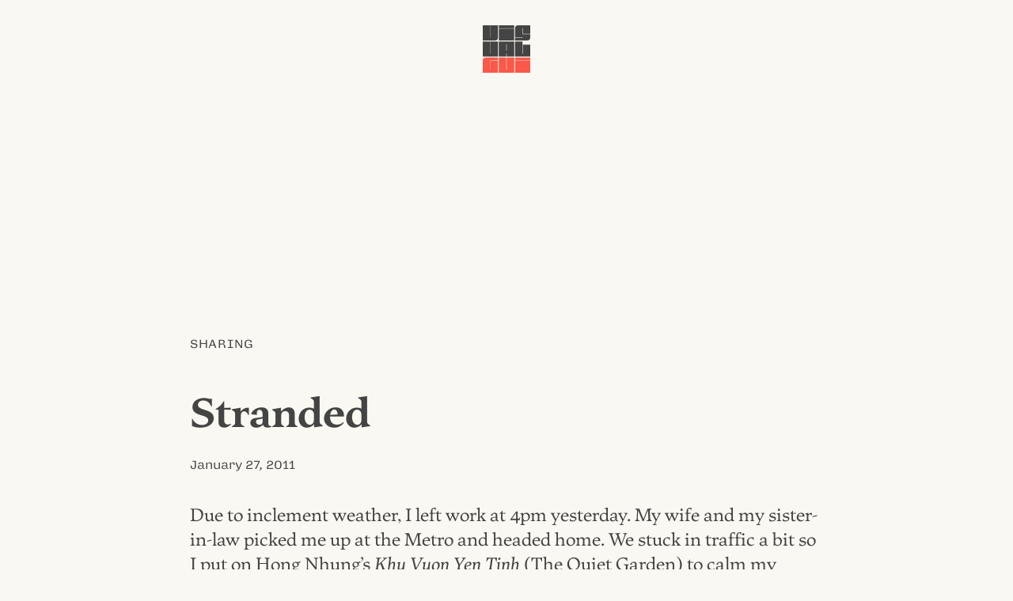

--- FILE ---
content_type: text/html; charset=UTF-8
request_url: https://visualgui.com/2011/01/27/stranded/
body_size: 3632
content:
<!DOCTYPE html>
<html lang="en">
<head>
	<meta charset="utf-8">
	<title>Stranded |  VISUALGUI</title>
	<meta name="viewport" content="width=device-width">
	<meta name="author" content="Donny Truong">
	<meta name="copyright" content="visualgui.com">
	<meta name="description" content="Donny Truong’s personal blog since 2003">
	<link rel="alternate" type="application/rss+xml" title="human-readable label" href="https://www.visualgui.com/feed/">
<link rel="stylesheet" href="https://visualgui.com/wp-content/themes/visualgui2025/style.css?ver=2025.17">
</head>	

<body>	
<header role="banner" class="wrapper">
<a href="/">		 	
	<svg xmlns="http://www.w3.org/2000/svg" viewBox="0 0 1000 1000" class="logo" width="60">
		<title>VISUALGUI</title>
			<path class="v" d="M0,0H158V258.14h2.81c2.42,0,3.62-3.41,3.62-7.26V0h158V257.28c0,37.55-21.3,62.73-59.9,62.73H0Z"/>
			<rect class="i" x="338.84" y="70.52" width="322.33" height="249.65"/>
			<rect class="dot" x="338.84" width="322.33" height="63.83"/>
			<path class="s" d="M679.6,256.43H838.39c2.41,0,3.62-2.56,3.62-5.55V249.6H679.6V62.72C679.6,25.17,702.51,0,740.7,0H1000V180.91H844V61.44H841.2c-2.41,0-3.61,3.84-3.61,7.68V187.74H1000v69.54c0,37.55-21.71,62.73-59.9,62.73H679.6Z"/>
			<path class="u" d="M0,340H158V598.56h6.43V340h158V660H0Z"/>
			<path class="a" d="M503.44,596H497v64h-158V340H661.4V660h-158ZM497,534.13h6.43V401.44H497Z"/>
			<path class="l" d="M679.6,340h158V598.13H844V410.4h156V660H679.6Z"/>

			<path class="g" d="M0,1000V742.72C0,705.17,21.71,680,59.9,680H322.41v63.57h-158c-4.42,0-6.43,3.84-6.43,7.68V938.13h6.43V750.4h158V1000Z"/>
			<path class="u2" d="M339.05,680H497V938.56h6.43V680H661.36v320H339.05Z"/>
			<rect class="i2" x="679.67" y="750.35" width="320.33" height="249.65"/>
			<rect class="dot2" x="679.67" y="679.83" width="320.33" height="63.83"/>
	</svg>
</a>		 		
</header>
	
	
 		


<main class="wrapper">
		
		<article id="post-9070">
			
			<div class="category">
				<a href="https://visualgui.com/category/sharing/" rel="category tag">Sharing</a> 
			</div><!--meta-->
				
				<h1 class="article-title">Stranded</h1>
				
			<div class="meta">
				<a href="https://visualgui.com/2011/01/27/stranded/" title="Bookmark this post" rel="bookmark"><time datetime="2011-01-27">January 27, 2011</time></a> 
			</div><!--meta-->
					
					
					<div class="content">
					<p>Due to inclement weather, I left work at 4pm yesterday. My wife and my sister-in-law picked me up at the Metro and headed home. We stuck in traffic a bit so I put on Hong Nhung&#8217;s <cite><a href="http://www.visualgui.com/2005/02/02/hong-nhung-khu-vuon-yen-tinh/">Khu Vuon Yen Tinh</a></cite> (The Quiet Garden) to calm my mind. The vibe was beautiful inside the car despite the sleeting rain outside and the cars weren&#8217;t moving along. Suddenly the quiet garden became chaotic. The audio went in and out. The wiper blaze was working with the grandma speed. The lights became dimmer. We pulled to the side to check out my good ole Acura. Nothing seemed to be wrong except we couldn&#8217;t start the car again. I knew we were screwed.</p>
<p>I called our insurance for road side assistance. After detecting our location through my cellphone, the representative informed me that we were in a high-alert-winter-storm zone. All the tow trucks only worked on emergency cases. She told me the only thing I could do was called 911. I got out of the car and walked around to see if we could find a gas station or something, but luckily a very nice gentleman offered to give us a ride. We all hopped and he was very generous to dropped us off about half a mile away from my sister-in-law house. I had to pushed his car a couple of times when we got up the hill, but we was quite a good snow driver.</p>
<p>We didn&#8217;t get home until 10 something, but we felt very fortunate that someone helped us. I was also glad that my wife decided to left Cong Dao home with grandma instead of going to school. I can&#8217;t even imagine what it was like with him out there. </p>
<p>This morning, my wife and I went to to pick up our car. We jumped the battery and the car worked fine. It was my fault for not checking the battery. We got a fine for abandoning our car and two cops came by as I tried to dig the car out. I thought we were going to get another ticket, but the two young cops were actually helped us shoveling and pushing our car out. Cops aren&#8217;t so bad after all. </p>
<p>It was definitely not a pleasurable experience, but I felt very fortunate. Thanks to the man who helped us. </p>
					</div><!--content-->
					
					
			<div class="meta">
				<a href="https://visualgui.com/2011/01/27/stranded/" title="Share this post" rel="nofollow">Share</a> |
				<a href="/2022/03/07/thank-you-for-your-support-2/" title="Support this blog" rel="nofollow">Support</a>
							</div><!--meta-->
						
		</article>
		

		
	
			
</main>

<div class="grid wrapper">
<nav aria-label="Main">
	<h1 id="latest-posts"><a href="#latest-posts" title="Permalink" rel="bookmark">Latest Posts</a></h1>
			 <ul>
				 <li><a href="https://visualgui.com/2026/01/27/kham-suc-khoe-dinh-ky/">Khám sức khỏe định kỳ</a> </li> <li><a href="https://visualgui.com/2026/01/25/viet-thanh-nguyen-to-save-and-to-destroy/">Việt Thanh Nguyễn: To Save and to Destroy</a> </li> <li><a href="https://visualgui.com/2026/01/22/updated-my-professional-site/">Updated My Professional Site</a> </li> <li><a href="https://visualgui.com/2026/01/22/tu-lap-va-kien-tri/">Tự lập và kiên trì</a> </li> <li><a href="https://visualgui.com/2026/01/21/ton-vinh-chu-dep/">Tôn vinh chữ đẹp</a> </li> <li><a href="https://visualgui.com/2026/01/20/skiaholic-day-27/">Skiaholic (Day 27)</a> </li> <li><a href="https://visualgui.com/2026/01/16/new-typographic-sample-giua-nguoi-voi-nguoi/">New Typographic Sample: Giữa người với người</a> </li> <li><a href="https://visualgui.com/2026/01/15/self-investment/">Self Investment</a> </li> <li><a href="https://visualgui.com/2026/01/14/new-site-for-my-ski-ride-instructor/">New Site for My Ski & Ride Instructor</a> </li> <li><a href="https://visualgui.com/2026/01/13/celeste-woman-of-faces/">Celeste: Woman of Faces</a> </li> 	 	</ul>
</nav>
<aside>
	<h1><a href="https://visualgui.com/#support" title="Permalink" rel="bookmark">Support</a></h1>
	<p>I have been pouring my heart and soul out on this blog for almost two decades. If you enjoy reading it, please consider <a href="/2022/03/07/thank-you-for-your-support-2/">supporting my efforts</a>.</p>
	
	<h1><a href="https://visualgui.com/#disclaimer" title="Permalink" rel="bookmark">Disclaimer</a></h1>
	<p>Opinions expressed on this personal blog are my own. My views do not represent those of institutions or organizations I may or may not be associated with.</p>
	<!--
	<h1><a href="https://visualgui.com/#feeds" title="Permalink" rel="bookmark">Feeds</</h1>
	<ul>
	<li><a href="/wp-json/"><abbr title="JavaScript Object Notation">JSON</abbr>: All</a></li>
	<li><a href="/feed/"><abbr title="Rich Site Summary">RSS</abbr>: All</a></li>
	<li><a href="/tag/en/feed/"><abbr title="Rich Site Summary">RSS</abbr>: English Only</a></li>
	<li><a href="/tag/vi/feed/"><abbr title="Rich Site Summary">RSS</abbr>: Vietnamese Only</a></li>
	</ul>
-->
</aside>	
	

</div><!--grid-->


<!--<div class="wrapper">-->
	<div id="contact"><a href="/cdn-cgi/l/email-protection#31555e5f5f485558565845505d71565c50585d1f525e5c">Contact</a></div>
<!--</div>-->




<footer role="contentinfo" id="footer">
	<p>© <!--4/8/2003--><a href="/2003/04/08/visualgui-com/">2003</a> – 2026 <a href="https://donnytruong.com/">Donny Trương</a>. All rights reserved. 
	<a href="/2018/05/18/gdpr-compliance/">No tracking</a>.</p>	
</footer><!--/contentinfo-->
 
	

<script data-cfasync="false" src="/cdn-cgi/scripts/5c5dd728/cloudflare-static/email-decode.min.js"></script><script defer src="https://static.cloudflareinsights.com/beacon.min.js/vcd15cbe7772f49c399c6a5babf22c1241717689176015" integrity="sha512-ZpsOmlRQV6y907TI0dKBHq9Md29nnaEIPlkf84rnaERnq6zvWvPUqr2ft8M1aS28oN72PdrCzSjY4U6VaAw1EQ==" data-cf-beacon='{"version":"2024.11.0","token":"785c886d80d646418ab2cfa32ef77d59","r":1,"server_timing":{"name":{"cfCacheStatus":true,"cfEdge":true,"cfExtPri":true,"cfL4":true,"cfOrigin":true,"cfSpeedBrain":true},"location_startswith":null}}' crossorigin="anonymous"></script>
</body>
</html>
<!-- Dynamic page generated in 0.052 seconds. -->
<!-- Cached page generated by WP-Super-Cache on 2026-01-27 21:47:57 -->

<!-- super cache -->